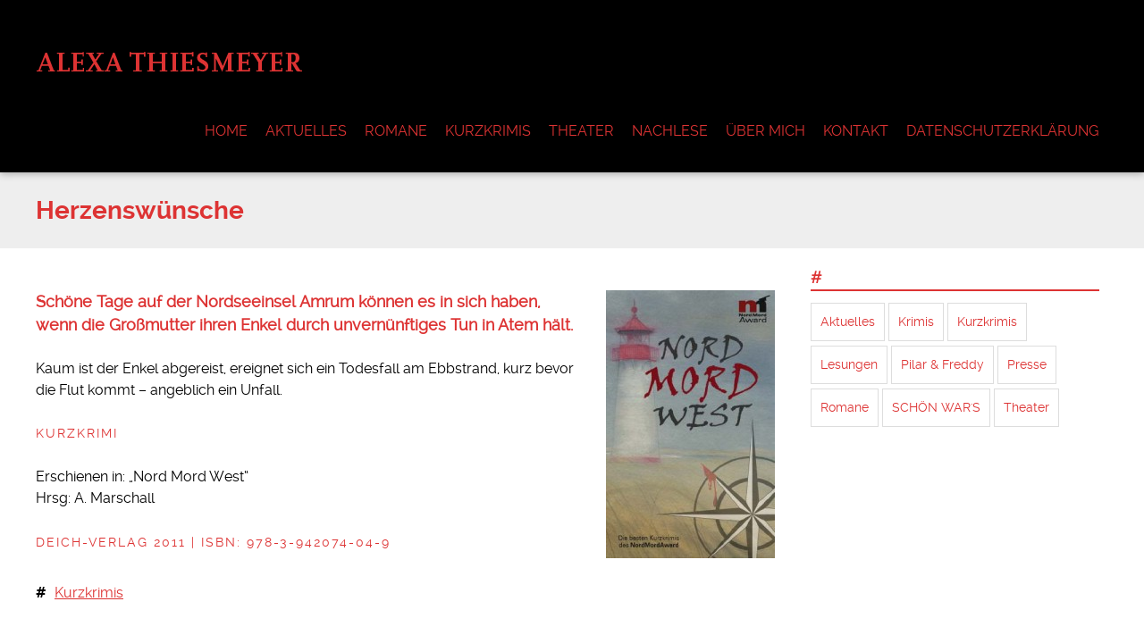

--- FILE ---
content_type: text/html; charset=UTF-8
request_url: http://alexa-thiesmeyer.com/herzenswuensche/
body_size: 31951
content:
<!doctype html>

<!--[if lt IE 7]><html lang="de" class="no-js lt-ie9 lt-ie8 lt-ie7"><![endif]-->
<!--[if (IE 7)&!(IEMobile)]><html lang="de" class="no-js lt-ie9 lt-ie8"><![endif]-->
<!--[if (IE 8)&!(IEMobile)]><html lang="de" class="no-js lt-ie9"><![endif]-->
<!--[if gt IE 8]><!--> <html lang="de" class="no-js"><!--<![endif]-->

	<head>
		<meta charset="utf-8">

				<meta http-equiv="X-UA-Compatible" content="IE=edge">

		<title>Alexa Thiesmeyer | Herzenswünsche</title>

				<meta name="HandheldFriendly" content="True">
		<meta name="MobileOptimized" content="320">
		<meta name="viewport" content="width=device-width, initial-scale=1.0"/>

				<link rel="icon" href="http://alexa-thiesmeyer.com/wp-content/uploads/2016/01/alexa-thiesmeyer_favicon.png">
		
		<link rel="pingback" href="http://alexa-thiesmeyer.com/xmlrpc.php">
		<link rel="stylesheet" href="http://alexa-thiesmeyer.com/wp-content/themes/simply-read/style.css">

				<meta name='robots' content='max-image-preview:large' />
<link rel="alternate" type="application/rss+xml" title="Alexa Thiesmeyer &raquo; Feed" href="http://alexa-thiesmeyer.com/feed/" />
<link rel="alternate" type="application/rss+xml" title="Alexa Thiesmeyer &raquo; Kommentar-Feed" href="http://alexa-thiesmeyer.com/comments/feed/" />
<script type="text/javascript">
/* <![CDATA[ */
window._wpemojiSettings = {"baseUrl":"https:\/\/s.w.org\/images\/core\/emoji\/15.0.3\/72x72\/","ext":".png","svgUrl":"https:\/\/s.w.org\/images\/core\/emoji\/15.0.3\/svg\/","svgExt":".svg","source":{"concatemoji":"http:\/\/alexa-thiesmeyer.com\/wp-includes\/js\/wp-emoji-release.min.js"}};
/*! This file is auto-generated */
!function(i,n){var o,s,e;function c(e){try{var t={supportTests:e,timestamp:(new Date).valueOf()};sessionStorage.setItem(o,JSON.stringify(t))}catch(e){}}function p(e,t,n){e.clearRect(0,0,e.canvas.width,e.canvas.height),e.fillText(t,0,0);var t=new Uint32Array(e.getImageData(0,0,e.canvas.width,e.canvas.height).data),r=(e.clearRect(0,0,e.canvas.width,e.canvas.height),e.fillText(n,0,0),new Uint32Array(e.getImageData(0,0,e.canvas.width,e.canvas.height).data));return t.every(function(e,t){return e===r[t]})}function u(e,t,n){switch(t){case"flag":return n(e,"\ud83c\udff3\ufe0f\u200d\u26a7\ufe0f","\ud83c\udff3\ufe0f\u200b\u26a7\ufe0f")?!1:!n(e,"\ud83c\uddfa\ud83c\uddf3","\ud83c\uddfa\u200b\ud83c\uddf3")&&!n(e,"\ud83c\udff4\udb40\udc67\udb40\udc62\udb40\udc65\udb40\udc6e\udb40\udc67\udb40\udc7f","\ud83c\udff4\u200b\udb40\udc67\u200b\udb40\udc62\u200b\udb40\udc65\u200b\udb40\udc6e\u200b\udb40\udc67\u200b\udb40\udc7f");case"emoji":return!n(e,"\ud83d\udc26\u200d\u2b1b","\ud83d\udc26\u200b\u2b1b")}return!1}function f(e,t,n){var r="undefined"!=typeof WorkerGlobalScope&&self instanceof WorkerGlobalScope?new OffscreenCanvas(300,150):i.createElement("canvas"),a=r.getContext("2d",{willReadFrequently:!0}),o=(a.textBaseline="top",a.font="600 32px Arial",{});return e.forEach(function(e){o[e]=t(a,e,n)}),o}function t(e){var t=i.createElement("script");t.src=e,t.defer=!0,i.head.appendChild(t)}"undefined"!=typeof Promise&&(o="wpEmojiSettingsSupports",s=["flag","emoji"],n.supports={everything:!0,everythingExceptFlag:!0},e=new Promise(function(e){i.addEventListener("DOMContentLoaded",e,{once:!0})}),new Promise(function(t){var n=function(){try{var e=JSON.parse(sessionStorage.getItem(o));if("object"==typeof e&&"number"==typeof e.timestamp&&(new Date).valueOf()<e.timestamp+604800&&"object"==typeof e.supportTests)return e.supportTests}catch(e){}return null}();if(!n){if("undefined"!=typeof Worker&&"undefined"!=typeof OffscreenCanvas&&"undefined"!=typeof URL&&URL.createObjectURL&&"undefined"!=typeof Blob)try{var e="postMessage("+f.toString()+"("+[JSON.stringify(s),u.toString(),p.toString()].join(",")+"));",r=new Blob([e],{type:"text/javascript"}),a=new Worker(URL.createObjectURL(r),{name:"wpTestEmojiSupports"});return void(a.onmessage=function(e){c(n=e.data),a.terminate(),t(n)})}catch(e){}c(n=f(s,u,p))}t(n)}).then(function(e){for(var t in e)n.supports[t]=e[t],n.supports.everything=n.supports.everything&&n.supports[t],"flag"!==t&&(n.supports.everythingExceptFlag=n.supports.everythingExceptFlag&&n.supports[t]);n.supports.everythingExceptFlag=n.supports.everythingExceptFlag&&!n.supports.flag,n.DOMReady=!1,n.readyCallback=function(){n.DOMReady=!0}}).then(function(){return e}).then(function(){var e;n.supports.everything||(n.readyCallback(),(e=n.source||{}).concatemoji?t(e.concatemoji):e.wpemoji&&e.twemoji&&(t(e.twemoji),t(e.wpemoji)))}))}((window,document),window._wpemojiSettings);
/* ]]> */
</script>
<style id='wp-emoji-styles-inline-css' type='text/css'>

	img.wp-smiley, img.emoji {
		display: inline !important;
		border: none !important;
		box-shadow: none !important;
		height: 1em !important;
		width: 1em !important;
		margin: 0 0.07em !important;
		vertical-align: -0.1em !important;
		background: none !important;
		padding: 0 !important;
	}
</style>
<link rel='stylesheet' id='wp-block-library-css' href='http://alexa-thiesmeyer.com/wp-includes/css/dist/block-library/style.min.css' type='text/css' media='all' />
<style id='classic-theme-styles-inline-css' type='text/css'>
/*! This file is auto-generated */
.wp-block-button__link{color:#fff;background-color:#32373c;border-radius:9999px;box-shadow:none;text-decoration:none;padding:calc(.667em + 2px) calc(1.333em + 2px);font-size:1.125em}.wp-block-file__button{background:#32373c;color:#fff;text-decoration:none}
</style>
<style id='global-styles-inline-css' type='text/css'>
:root{--wp--preset--aspect-ratio--square: 1;--wp--preset--aspect-ratio--4-3: 4/3;--wp--preset--aspect-ratio--3-4: 3/4;--wp--preset--aspect-ratio--3-2: 3/2;--wp--preset--aspect-ratio--2-3: 2/3;--wp--preset--aspect-ratio--16-9: 16/9;--wp--preset--aspect-ratio--9-16: 9/16;--wp--preset--color--black: #000000;--wp--preset--color--cyan-bluish-gray: #abb8c3;--wp--preset--color--white: #ffffff;--wp--preset--color--pale-pink: #f78da7;--wp--preset--color--vivid-red: #cf2e2e;--wp--preset--color--luminous-vivid-orange: #ff6900;--wp--preset--color--luminous-vivid-amber: #fcb900;--wp--preset--color--light-green-cyan: #7bdcb5;--wp--preset--color--vivid-green-cyan: #00d084;--wp--preset--color--pale-cyan-blue: #8ed1fc;--wp--preset--color--vivid-cyan-blue: #0693e3;--wp--preset--color--vivid-purple: #9b51e0;--wp--preset--gradient--vivid-cyan-blue-to-vivid-purple: linear-gradient(135deg,rgba(6,147,227,1) 0%,rgb(155,81,224) 100%);--wp--preset--gradient--light-green-cyan-to-vivid-green-cyan: linear-gradient(135deg,rgb(122,220,180) 0%,rgb(0,208,130) 100%);--wp--preset--gradient--luminous-vivid-amber-to-luminous-vivid-orange: linear-gradient(135deg,rgba(252,185,0,1) 0%,rgba(255,105,0,1) 100%);--wp--preset--gradient--luminous-vivid-orange-to-vivid-red: linear-gradient(135deg,rgba(255,105,0,1) 0%,rgb(207,46,46) 100%);--wp--preset--gradient--very-light-gray-to-cyan-bluish-gray: linear-gradient(135deg,rgb(238,238,238) 0%,rgb(169,184,195) 100%);--wp--preset--gradient--cool-to-warm-spectrum: linear-gradient(135deg,rgb(74,234,220) 0%,rgb(151,120,209) 20%,rgb(207,42,186) 40%,rgb(238,44,130) 60%,rgb(251,105,98) 80%,rgb(254,248,76) 100%);--wp--preset--gradient--blush-light-purple: linear-gradient(135deg,rgb(255,206,236) 0%,rgb(152,150,240) 100%);--wp--preset--gradient--blush-bordeaux: linear-gradient(135deg,rgb(254,205,165) 0%,rgb(254,45,45) 50%,rgb(107,0,62) 100%);--wp--preset--gradient--luminous-dusk: linear-gradient(135deg,rgb(255,203,112) 0%,rgb(199,81,192) 50%,rgb(65,88,208) 100%);--wp--preset--gradient--pale-ocean: linear-gradient(135deg,rgb(255,245,203) 0%,rgb(182,227,212) 50%,rgb(51,167,181) 100%);--wp--preset--gradient--electric-grass: linear-gradient(135deg,rgb(202,248,128) 0%,rgb(113,206,126) 100%);--wp--preset--gradient--midnight: linear-gradient(135deg,rgb(2,3,129) 0%,rgb(40,116,252) 100%);--wp--preset--font-size--small: 13px;--wp--preset--font-size--medium: 20px;--wp--preset--font-size--large: 36px;--wp--preset--font-size--x-large: 42px;--wp--preset--spacing--20: 0.44rem;--wp--preset--spacing--30: 0.67rem;--wp--preset--spacing--40: 1rem;--wp--preset--spacing--50: 1.5rem;--wp--preset--spacing--60: 2.25rem;--wp--preset--spacing--70: 3.38rem;--wp--preset--spacing--80: 5.06rem;--wp--preset--shadow--natural: 6px 6px 9px rgba(0, 0, 0, 0.2);--wp--preset--shadow--deep: 12px 12px 50px rgba(0, 0, 0, 0.4);--wp--preset--shadow--sharp: 6px 6px 0px rgba(0, 0, 0, 0.2);--wp--preset--shadow--outlined: 6px 6px 0px -3px rgba(255, 255, 255, 1), 6px 6px rgba(0, 0, 0, 1);--wp--preset--shadow--crisp: 6px 6px 0px rgba(0, 0, 0, 1);}:where(.is-layout-flex){gap: 0.5em;}:where(.is-layout-grid){gap: 0.5em;}body .is-layout-flex{display: flex;}.is-layout-flex{flex-wrap: wrap;align-items: center;}.is-layout-flex > :is(*, div){margin: 0;}body .is-layout-grid{display: grid;}.is-layout-grid > :is(*, div){margin: 0;}:where(.wp-block-columns.is-layout-flex){gap: 2em;}:where(.wp-block-columns.is-layout-grid){gap: 2em;}:where(.wp-block-post-template.is-layout-flex){gap: 1.25em;}:where(.wp-block-post-template.is-layout-grid){gap: 1.25em;}.has-black-color{color: var(--wp--preset--color--black) !important;}.has-cyan-bluish-gray-color{color: var(--wp--preset--color--cyan-bluish-gray) !important;}.has-white-color{color: var(--wp--preset--color--white) !important;}.has-pale-pink-color{color: var(--wp--preset--color--pale-pink) !important;}.has-vivid-red-color{color: var(--wp--preset--color--vivid-red) !important;}.has-luminous-vivid-orange-color{color: var(--wp--preset--color--luminous-vivid-orange) !important;}.has-luminous-vivid-amber-color{color: var(--wp--preset--color--luminous-vivid-amber) !important;}.has-light-green-cyan-color{color: var(--wp--preset--color--light-green-cyan) !important;}.has-vivid-green-cyan-color{color: var(--wp--preset--color--vivid-green-cyan) !important;}.has-pale-cyan-blue-color{color: var(--wp--preset--color--pale-cyan-blue) !important;}.has-vivid-cyan-blue-color{color: var(--wp--preset--color--vivid-cyan-blue) !important;}.has-vivid-purple-color{color: var(--wp--preset--color--vivid-purple) !important;}.has-black-background-color{background-color: var(--wp--preset--color--black) !important;}.has-cyan-bluish-gray-background-color{background-color: var(--wp--preset--color--cyan-bluish-gray) !important;}.has-white-background-color{background-color: var(--wp--preset--color--white) !important;}.has-pale-pink-background-color{background-color: var(--wp--preset--color--pale-pink) !important;}.has-vivid-red-background-color{background-color: var(--wp--preset--color--vivid-red) !important;}.has-luminous-vivid-orange-background-color{background-color: var(--wp--preset--color--luminous-vivid-orange) !important;}.has-luminous-vivid-amber-background-color{background-color: var(--wp--preset--color--luminous-vivid-amber) !important;}.has-light-green-cyan-background-color{background-color: var(--wp--preset--color--light-green-cyan) !important;}.has-vivid-green-cyan-background-color{background-color: var(--wp--preset--color--vivid-green-cyan) !important;}.has-pale-cyan-blue-background-color{background-color: var(--wp--preset--color--pale-cyan-blue) !important;}.has-vivid-cyan-blue-background-color{background-color: var(--wp--preset--color--vivid-cyan-blue) !important;}.has-vivid-purple-background-color{background-color: var(--wp--preset--color--vivid-purple) !important;}.has-black-border-color{border-color: var(--wp--preset--color--black) !important;}.has-cyan-bluish-gray-border-color{border-color: var(--wp--preset--color--cyan-bluish-gray) !important;}.has-white-border-color{border-color: var(--wp--preset--color--white) !important;}.has-pale-pink-border-color{border-color: var(--wp--preset--color--pale-pink) !important;}.has-vivid-red-border-color{border-color: var(--wp--preset--color--vivid-red) !important;}.has-luminous-vivid-orange-border-color{border-color: var(--wp--preset--color--luminous-vivid-orange) !important;}.has-luminous-vivid-amber-border-color{border-color: var(--wp--preset--color--luminous-vivid-amber) !important;}.has-light-green-cyan-border-color{border-color: var(--wp--preset--color--light-green-cyan) !important;}.has-vivid-green-cyan-border-color{border-color: var(--wp--preset--color--vivid-green-cyan) !important;}.has-pale-cyan-blue-border-color{border-color: var(--wp--preset--color--pale-cyan-blue) !important;}.has-vivid-cyan-blue-border-color{border-color: var(--wp--preset--color--vivid-cyan-blue) !important;}.has-vivid-purple-border-color{border-color: var(--wp--preset--color--vivid-purple) !important;}.has-vivid-cyan-blue-to-vivid-purple-gradient-background{background: var(--wp--preset--gradient--vivid-cyan-blue-to-vivid-purple) !important;}.has-light-green-cyan-to-vivid-green-cyan-gradient-background{background: var(--wp--preset--gradient--light-green-cyan-to-vivid-green-cyan) !important;}.has-luminous-vivid-amber-to-luminous-vivid-orange-gradient-background{background: var(--wp--preset--gradient--luminous-vivid-amber-to-luminous-vivid-orange) !important;}.has-luminous-vivid-orange-to-vivid-red-gradient-background{background: var(--wp--preset--gradient--luminous-vivid-orange-to-vivid-red) !important;}.has-very-light-gray-to-cyan-bluish-gray-gradient-background{background: var(--wp--preset--gradient--very-light-gray-to-cyan-bluish-gray) !important;}.has-cool-to-warm-spectrum-gradient-background{background: var(--wp--preset--gradient--cool-to-warm-spectrum) !important;}.has-blush-light-purple-gradient-background{background: var(--wp--preset--gradient--blush-light-purple) !important;}.has-blush-bordeaux-gradient-background{background: var(--wp--preset--gradient--blush-bordeaux) !important;}.has-luminous-dusk-gradient-background{background: var(--wp--preset--gradient--luminous-dusk) !important;}.has-pale-ocean-gradient-background{background: var(--wp--preset--gradient--pale-ocean) !important;}.has-electric-grass-gradient-background{background: var(--wp--preset--gradient--electric-grass) !important;}.has-midnight-gradient-background{background: var(--wp--preset--gradient--midnight) !important;}.has-small-font-size{font-size: var(--wp--preset--font-size--small) !important;}.has-medium-font-size{font-size: var(--wp--preset--font-size--medium) !important;}.has-large-font-size{font-size: var(--wp--preset--font-size--large) !important;}.has-x-large-font-size{font-size: var(--wp--preset--font-size--x-large) !important;}
:where(.wp-block-post-template.is-layout-flex){gap: 1.25em;}:where(.wp-block-post-template.is-layout-grid){gap: 1.25em;}
:where(.wp-block-columns.is-layout-flex){gap: 2em;}:where(.wp-block-columns.is-layout-grid){gap: 2em;}
:root :where(.wp-block-pullquote){font-size: 1.5em;line-height: 1.6;}
</style>
<link rel='stylesheet' id='simplyread-font-css' href='http://alexa-thiesmeyer.com/wp-content/themes/simply-read/css/font-awesome.css' type='text/css' media='all' />
<link rel='stylesheet' id='simplyread-stylesheet-css' href='http://alexa-thiesmeyer.com/wp-content/themes/simply-read/library/css/style.css' type='text/css' media='all' />
<!--[if lt IE 9]>
<link rel='stylesheet' id='simplyread-ie-only-css' href='http://alexa-thiesmeyer.com/wp-content/themes/simply-read/library/css/ie.css' type='text/css' media='all' />
<![endif]-->
<link rel='stylesheet' id='simplyreadFonts-css' href='http://alexa-thiesmeyer.com/wp-content/themes/simply-read/fonts/raleway-font.css' type='text/css' media='all' />
<script type="text/javascript" src="http://alexa-thiesmeyer.com/wp-content/themes/simply-read/library/js/libs/modernizr.custom.min.js" id="simplyread-modernizr-js"></script>
<script type="text/javascript" src="http://alexa-thiesmeyer.com/wp-includes/js/jquery/jquery.min.js" id="jquery-core-js"></script>
<script type="text/javascript" src="http://alexa-thiesmeyer.com/wp-includes/js/jquery/jquery-migrate.min.js" id="jquery-migrate-js"></script>
<link rel="https://api.w.org/" href="http://alexa-thiesmeyer.com/wp-json/" /><link rel="alternate" title="JSON" type="application/json" href="http://alexa-thiesmeyer.com/wp-json/wp/v2/posts/292" /><link rel="canonical" href="http://alexa-thiesmeyer.com/herzenswuensche/" />
<link rel='shortlink' href='http://alexa-thiesmeyer.com/?p=292' />
<link rel="alternate" title="oEmbed (JSON)" type="application/json+oembed" href="http://alexa-thiesmeyer.com/wp-json/oembed/1.0/embed?url=http%3A%2F%2Falexa-thiesmeyer.com%2Fherzenswuensche%2F" />
<link rel="alternate" title="oEmbed (XML)" type="text/xml+oembed" href="http://alexa-thiesmeyer.com/wp-json/oembed/1.0/embed?url=http%3A%2F%2Falexa-thiesmeyer.com%2Fherzenswuensche%2F&#038;format=xml" />
<style> .entry-footer .byline{ display:none !important; } </style><style> .entry-meta .byline{ display:none !important; } </style><style> .entry-footer .posted-on{ display:none !important; } </style><style> .entry-meta .entry-date{ display:none !important; } </style><style> .entry-meta .date{ display:none !important; } </style><style> .entry-footer .cat-links{ display:none !important; } </style><style> .entry-meta .cat-links{ display:none !important; } </style><style> .entry-meta .categories-links{ display:none !important; } </style><style> .entry-footer .comments-link{ display:none !important; } </style><style> .entry-meta .comments-link{ display:none !important; } </style><style> .entry-footer .edit-link{ display:none !important; } </style><style> .entry-meta .edit-link{ display:none !important; } </style>    <style>
       .divider-title span,body.home .pagination, body.blog .pagination{background:#ffffff;}
      .social-icons a,nav[role="navigation"] .nav li a,#logo a,footer.footer[role="contentinfo"] p,.blog-list .item h2,
      .divider-title span,.widget:first-child h4,.widgettitle,a, a:visited,.widget ul li,.article-header h1,h1,h2,h3,h4,h5,h6,a,
      a:hover,.social-icons a:hover,.pagination .current,body .pagination li a
       { 
        color: #dd3333;
      }
      .divider-title:before,.widget #wp-calendar thead
      {
        border-top:1px solid #dd3333;
      }
      .widgettitle,nav[role="navigation"] .nav li.current_page_item a{
        border-bottom: 2px solid #dd3333;
      }
      .entry-content blockquote{
        border-left: 1px solid #dd3333;
      }
      body .pagination li span{
        border:2px solid #dd3333;
      }
      .search-bar input.search-field[type="search"]:focus,nav[role="navigation"] .nav li ul li a{
        border:1px solid #dd3333;
      }
      button, body .comment-reply-link, .blue-btn, .comment-reply-link, #submit, html input[type="button"], input[type="reset"], input[type="submit"],.nav li ul.sub-menu, .nav li ul.children,
     nav[role="navigation"] .nav li ul li a:hover,nav[role="navigation"] .nav li ul li a:focus,nav[role="navigation"] .nav li ul li a,.entry-content th{
        background: #dd3333;
      }
      .blue-btn:hover, .comment-reply-link:hover, #submit:hover, .blue-btn:focus, .comment-reply-link:focus, #submit:focus {
       background-color: #dd3333 }
      .blue-btn:active, .comment-reply-link:active, #submit:active {
       background-color: #dd3333 }
      @media screen and (max-width: 1039px) {
        #main-navigation{
          background: #dd3333;
        }
      }
     
    </style>
  		
	</head>

	<body class="post-template-default single single-post postid-292 single-format-standard">

		<div id="container">

			<header class="header" role="banner"  >







				<div class="top-area">
					<div id="inner-header" class="wrap cf">
                <div class="social-icons">
		                            </div> <!-- social-icons-->
                <div class="search-bar">
                    <form role="search" method="get" class="search-form" action="http://alexa-thiesmeyer.com/">
					    <label>
					        <input type="search" class="search-field" placeholder="Search" value="" name="s" title="Search for:" />
					    </label>
    					<input type="submit" class="search-submit" value="Search" />
					</form>
                </div> <!--search -->
                <div class="clear"></div>
            </div> <!-- inner-header -->
            </div> <!-- top-area -->
				<div id="inner-header" class="wrap cf">

										<p id="logo" class="h1"><a href="http://alexa-thiesmeyer.com" rel="nofollow"><img src="http://alexa-thiesmeyer.com/wp-content/uploads/2016/01/logo2.png" alt="Alexa Thiesmeyer" /></a></p>
					 					<div id="responsive-nav">
            				<img src="http://alexa-thiesmeyer.com/wp-content/themes/simply-read/images/nav.png" alt="Nav">
       					 </div>
       					 <div class="clear no-display"></div>
       					 <nav role="navigation" id="main-navigation">
       					 									<ul id="menu-menu-1" class="nav top-nav cf"><li id="menu-item-280" class="menu-item menu-item-type-custom menu-item-object-custom menu-item-280"><a href="http://alexa-thiesmeyer.de">Home</a></li>
<li id="menu-item-16" class="menu-item menu-item-type-taxonomy menu-item-object-category menu-item-has-children menu-item-16"><a href="http://alexa-thiesmeyer.com/category/aktuelles/">Aktuelles</a>
<ul class="sub-menu">
	<li id="menu-item-680" class="menu-item menu-item-type-post_type menu-item-object-page menu-item-680"><a href="http://alexa-thiesmeyer.com/lesungen/">Lesungen</a></li>
</ul>
</li>
<li id="menu-item-18" class="menu-item menu-item-type-taxonomy menu-item-object-category menu-item-18"><a href="http://alexa-thiesmeyer.com/category/romane/">Romane</a></li>
<li id="menu-item-17" class="menu-item menu-item-type-taxonomy menu-item-object-category current-post-ancestor current-menu-parent current-post-parent menu-item-17"><a href="http://alexa-thiesmeyer.com/category/kurzkrimis/">Kurzkrimis</a></li>
<li id="menu-item-177" class="menu-item menu-item-type-post_type menu-item-object-post menu-item-177"><a href="http://alexa-thiesmeyer.com/theaterstuecke/">Theater</a></li>
<li id="menu-item-923" class="menu-item menu-item-type-post_type menu-item-object-page menu-item-923"><a href="http://alexa-thiesmeyer.com/nachlese/">Nachlese</a></li>
<li id="menu-item-15" class="menu-item menu-item-type-post_type menu-item-object-page menu-item-15"><a href="http://alexa-thiesmeyer.com/sample-page/">Über mich</a></li>
<li id="menu-item-142" class="menu-item menu-item-type-post_type menu-item-object-page menu-item-142"><a href="http://alexa-thiesmeyer.com/kontakt/">Kontakt</a></li>
<li id="menu-item-764" class="menu-item menu-item-type-post_type menu-item-object-page menu-item-privacy-policy menu-item-764"><a rel="privacy-policy" href="http://alexa-thiesmeyer.com/datenschutzerklaerung/">Datenschutzerklärung</a></li>
</ul>													</nav>

				</div>

			</header>

			<div id="content">
				<header class="article-header">
					<div id="inner-content" class="wrap cf">
						<h1 class="entry-title single-title" itemprop="headline">Herzenswünsche</h1>
					</div>
				</header> 
				<div id="inner-content" class="wrap cf">
					
					<div id="main" class="m-all t-2of3 d-5of7 cf" role="main">

													<article id="post-292" class="cf post-292 post type-post status-publish format-standard has-post-thumbnail hentry category-kurzkrimis tag-kurzkrimis" role="article" itemscope itemtype="http://schema.org/BlogPosting">
							







							<section class="entry-content cf" itemprop="articleBody">
  
  <h5></h5>
<h4><img fetchpriority="high" decoding="async" class="size-medium wp-image-362 alignright" src="http://alexa-thiesmeyer.com/wp-content/uploads/2016/02/CoverNordMordWest-189x300.jpg" alt="CoverNordMordWest" width="189" height="300" srcset="http://alexa-thiesmeyer.com/wp-content/uploads/2016/02/CoverNordMordWest-189x300.jpg 189w, http://alexa-thiesmeyer.com/wp-content/uploads/2016/02/CoverNordMordWest.jpg 315w" sizes="(max-width: 189px) 100vw, 189px" /></h4>
<h4>Schöne Tage auf der Nordseeinsel Amrum können es in sich haben, wenn die Großmutter ihren Enkel durch unvernünftiges Tun in Atem hält.</h4>
<p><span id="more-292"></span></p>
<p>Kaum ist der Enkel abgereist, ereignet sich ein Todesfall am Ebbstrand, kurz bevor die Flut kommt &#8211; angeblich ein Unfall.</p>
<h5>KURZKRIMI</h5>
<p>Erschienen in: &#8222;Nord Mord West&#8220;<br />
Hrsg: A. Marschall</p>
<h5>Deich-Verlag 2011 | ISBN: 978-3-942074-04-9</h5>
      <div class="tag-links">
      <div class="clear"></div>
      #       <a href="http://alexa-thiesmeyer.com/tag/kurzkrimis/" rel="tag">Kurzkrimis</a>    </div>
  </section> 






							
							<footer class="article-footer author-hide">
								<div class="avatar">
																	</div>
								<div class="info">
									<p class="author"><span>Written by</span> AlexaThiesmeyer</p>
									<p class="author-desc">  </p>
								</div>
								<div class="clear"></div>
							</footer> 
																						<div class="related posts">
								
									<h3>Mehr:</h3>
									<ul> 
																					
											<li>
												<a href="http://alexa-thiesmeyer.com/felines-festvorbereitung/" rel="bookmark" title="Félines Festvorbereitung">
													<img src="http://alexa-thiesmeyer.com/wp-content/uploads/2016/07/GodorfVorschau-300x300.jpg" class="attachment-simplyread-thumb-image-300by300 size-simplyread-thumb-image-300by300 wp-post-image" alt="" decoding="async" loading="lazy" srcset="http://alexa-thiesmeyer.com/wp-content/uploads/2016/07/GodorfVorschau-300x300.jpg 300w, http://alexa-thiesmeyer.com/wp-content/uploads/2016/07/GodorfVorschau-150x150.jpg 150w, http://alexa-thiesmeyer.com/wp-content/uploads/2016/07/GodorfVorschau-125x125.jpg 125w" sizes="(max-width: 300px) 100vw, 300px" />																										<br>
													Félines Festvorbereitung												</a>

											</li>

																					
											<li>
												<a href="http://alexa-thiesmeyer.com/bitte-regen-sie-sich-nicht-auf/" rel="bookmark" title="Bitte regen Sie sich nicht auf . . .">
													<img src="http://alexa-thiesmeyer.com/wp-content/uploads/2016/01/nixzuverlieren_zoom2-300x300.png" class="attachment-simplyread-thumb-image-300by300 size-simplyread-thumb-image-300by300 wp-post-image" alt="" decoding="async" loading="lazy" srcset="http://alexa-thiesmeyer.com/wp-content/uploads/2016/01/nixzuverlieren_zoom2-300x300.png 300w, http://alexa-thiesmeyer.com/wp-content/uploads/2016/01/nixzuverlieren_zoom2-150x150.png 150w, http://alexa-thiesmeyer.com/wp-content/uploads/2016/01/nixzuverlieren_zoom2-125x125.png 125w" sizes="(max-width: 300px) 100vw, 300px" />																										<br>
													Bitte regen Sie sich nicht auf . . .												</a>

											</li>

																					
											<li>
												<a href="http://alexa-thiesmeyer.com/die-stiftung/" rel="bookmark" title="Die Stiftung">
													<img src="http://alexa-thiesmeyer.com/wp-content/uploads/2011/09/MondäneMorde_zoom-300x300.jpg" class="attachment-simplyread-thumb-image-300by300 size-simplyread-thumb-image-300by300 wp-post-image" alt="" decoding="async" loading="lazy" srcset="http://alexa-thiesmeyer.com/wp-content/uploads/2011/09/MondäneMorde_zoom-300x300.jpg 300w, http://alexa-thiesmeyer.com/wp-content/uploads/2011/09/MondäneMorde_zoom-150x150.jpg 150w, http://alexa-thiesmeyer.com/wp-content/uploads/2011/09/MondäneMorde_zoom-125x125.jpg 125w" sizes="(max-width: 300px) 100vw, 300px" />																										<br>
													Die Stiftung												</a>

											</li>

																					
											<li>
												<a href="http://alexa-thiesmeyer.com/entspannung/" rel="bookmark" title="Entspannung">
													<img src="http://alexa-thiesmeyer.com/wp-content/uploads/2016/01/riesling_leichen_zoom-300x300.jpg" class="attachment-simplyread-thumb-image-300by300 size-simplyread-thumb-image-300by300 wp-post-image" alt="" decoding="async" loading="lazy" srcset="http://alexa-thiesmeyer.com/wp-content/uploads/2016/01/riesling_leichen_zoom-300x300.jpg 300w, http://alexa-thiesmeyer.com/wp-content/uploads/2016/01/riesling_leichen_zoom-150x150.jpg 150w, http://alexa-thiesmeyer.com/wp-content/uploads/2016/01/riesling_leichen_zoom-125x125.jpg 125w" sizes="(max-width: 300px) 100vw, 300px" />																										<br>
													Entspannung												</a>

											</li>

																				<div class="clear"></div>
									</ul>

								</div>
							
							

  
  
							</article> 
						
						
					</div>

					<div id="sidebar1" class="sidebar m-all t-1of3 d-2of7 last-col cf" role="complementary">

	
		<div id="tag_cloud-2" class="widget widget_tag_cloud"><h4 class="widgettitle">#</h4><div class="tagcloud"><a href="http://alexa-thiesmeyer.com/tag/aktuelles/" class="tag-cloud-link tag-link-15 tag-link-position-1" style="font-size: 14.363636363636pt;" aria-label="Aktuelles (4 Einträge)">Aktuelles</a>
<a href="http://alexa-thiesmeyer.com/tag/krimis/" class="tag-cloud-link tag-link-12 tag-link-position-2" style="font-size: 17.545454545455pt;" aria-label="Krimis (7 Einträge)">Krimis</a>
<a href="http://alexa-thiesmeyer.com/tag/kurzkrimis/" class="tag-cloud-link tag-link-17 tag-link-position-3" style="font-size: 22pt;" aria-label="Kurzkrimis (14 Einträge)">Kurzkrimis</a>
<a href="http://alexa-thiesmeyer.com/tag/lesungen/" class="tag-cloud-link tag-link-16 tag-link-position-4" style="font-size: 10.863636363636pt;" aria-label="Lesungen (2 Einträge)">Lesungen</a>
<a href="http://alexa-thiesmeyer.com/tag/pilar-freddy/" class="tag-cloud-link tag-link-10 tag-link-position-5" style="font-size: 15.636363636364pt;" aria-label="Pilar &amp; Freddy (5 Einträge)">Pilar &amp; Freddy</a>
<a href="http://alexa-thiesmeyer.com/tag/presse/" class="tag-cloud-link tag-link-26 tag-link-position-6" style="font-size: 8pt;" aria-label="Presse (1 Eintrag)">Presse</a>
<a href="http://alexa-thiesmeyer.com/tag/romane/" class="tag-cloud-link tag-link-11 tag-link-position-7" style="font-size: 17.545454545455pt;" aria-label="Romane (7 Einträge)">Romane</a>
<a href="http://alexa-thiesmeyer.com/tag/schoen-wars/" class="tag-cloud-link tag-link-24 tag-link-position-8" style="font-size: 8pt;" aria-label="SCHÖN WAR&#039;S (1 Eintrag)">SCHÖN WAR&#039;S</a>
<a href="http://alexa-thiesmeyer.com/tag/theater/" class="tag-cloud-link tag-link-18 tag-link-position-9" style="font-size: 10.863636363636pt;" aria-label="Theater (2 Einträge)">Theater</a></div>
</div>
	
</div>
				</div>

			</div>

			<footer class="footer" role="contentinfo">

				<div id="inner-footer" class="wrap cf">

					<div class="social-icons footer-social">
		           		                	</div> <!-- social-icons-->

					<p class="source-org copyright">
						 &#169; 2026 Alexa Thiesmeyer 
						<span>
							| <a href="http://alexa-thiesmeyer.com/impressum/">Impressum</a> 


						
						</span>
					</p>

				</div>

			</footer>

		</div>

		<script type="text/javascript" src="http://alexa-thiesmeyer.com/wp-includes/js/jquery/ui/effect.min.js" id="jquery-effects-core-js"></script>
<script type="text/javascript" src="http://alexa-thiesmeyer.com/wp-includes/js/jquery/ui/effect-slide.min.js" id="jquery-effects-slide-js"></script>
<script type="text/javascript" src="http://alexa-thiesmeyer.com/wp-content/themes/simply-read/library/js/scripts.js" id="simplyread-js-js"></script>
	</body>

</html> <!-- end of site. what a ride! -->

--- FILE ---
content_type: text/css
request_url: http://alexa-thiesmeyer.com/wp-content/themes/simply-read/style.css
body_size: 25417
content:
/*
Theme Name: Simply Read
Theme URI: http://wpsimplyread.com/about
Author: http://wpsimplyread.com
Author URI: http://wpsimplyread.com
Text Domain: simplyread
Domain Path: /library/translation
Description: Simply Read is a minimalist blog theme with a huge home page slider and a masonry style layout for latest posts. It also has a full width static page template, separate widget areas for pages and posts, social media links, optional author bios and simple color scheme options to make customizing the theme very easy.
Version: 2.1
License: GNU General Public License v2.0
License URI: http://www.gnu.org/licenses/gpl-2.0.html
Tags: custom-menu, sticky-post, microformats, translation-ready, full-width-template, post-formats

*/

/*******************************************************************************************/

/*globals*/
a{color: #000;}
a:hover{text-decoration: underline;}
iframe{width: 100%;}
.comment_content ul li:before,.entry-content ul li:before{ content: "\203A \020 \020";font-family: 'Raleway-Heavy',sans-serif,arial;font-size: 20px; }
.comment_content ol,.entry-content  ol{counter-reset: my-counter;}
.comment_content ol > li:before,.entry-content  ol > li:before {content: counter(my-counter) ". \020";counter-increment: my-counter;font-family: 'Raleway-Heavy',sans-serif,arial;font-size: 20px; }
.comment_content ul, .comment_content ol,.entry-content ul,.entry-content ol{margin:0 30px;}
.widget li:before,nav[role="navigation"] li:before{content: "";}
.clear{clear:both;}
.front-wrapper #content{margin-top: 0;}
.divider-title{padding: 40px 0 5px;}
.divider-title:before {content: "";display: block;border-top: solid 1px black;width: 100%;height: 1px;position: absolute;z-index: 1;}
.divider-title span {font-size:24px;letter-spacing:10px;font-family: 'Raleway-Regular',sans-serif,arial;text-transform:uppercase;background: none repeat scroll 0 0 #fff;display: block;margin: 0 auto;padding: 0 20px;position: relative;text-align: center;top: -18px;width: 200px;z-index: 5;color: #000;}
.table {display: table;height: 100%;margin: 0 auto;width: 100%;}
.table-cell {display: table-cell;text-align: center;vertical-align: middle;width: 100%;}
.tagcloud a{border: 1px solid #ddd;font-size: 14px !important;padding: 10px;display: inline-block;margin-bottom: 5px;}
.full.d-5of7{width: 100%;}


/*header*/
.top-area{min-height: 10px;background: #000000;}


.social-icons{float: left;width: auto;max-width: 100%;padding: 14px 0;font-family: 'Raleway-Regular',sans-serif,arial;font-size: 14px;}
.social-icons a{margin-right: 10px;text-decoration: none;text-transform: uppercase;color: #000;display: inline-block;width: auto;}
.footer-social a span{display: none;}
.social-icons a:hover{border-bottom: 1px solid #000;}
.search-bar{float: right!important;padding: 5px 0 0;

display:none;
}

.search-bar form{margin: 0;}
.search-bar:hover{background: none!important;}
.search-bar input.search-field[type="search"] {background: url(images/search.png);background-position: 5px center;background-repeat: no-repeat;background-size: 18px auto;border: none;cursor: pointer;height: 40px;margin: 3px 0;padding: 0 0 0 34px;position: relative;-webkit-transition: width 400ms ease, background 400ms ease;transition: width 400ms ease, background 400ms ease;width: 0; 

display:none;}

.search-bar input.search-field[type="search"]:focus {background-color: #fff;border: 1px solid #000;cursor: text;outline: 0;width: 230px;

display:none;}


.search-form .search-submit { display:none;}

/*required css*/
.sticky{}
.gallery-caption{}
.bypostauthor{}

#logo{width: auto;float: left;}
#logo a{text-transform: uppercase;letter-spacing: 8px;font-family: 'Raleway-Regular',sans-serif,arial;}
nav[role="navigation"]{float: right;width: auto;margin: 1.5em 0;}
nav[role="navigation"] .nav{float: none;}
nav[role="navigation"] .nav li{padding: 10px;float: left;display: block;position: relative;}
nav[role="navigation"] > .nav > li:first-child{padding-left: 0;}
nav[role="navigation"] .nav li a{color: #000;font-family: 'Raleway-Regular',sans-serif,arial;text-align: left;padding: 0;text-transform: uppercase;}
nav[role="navigation"] .nav li.current_page_item a{font-family: 'Raleway-Bold',sans-serif,arial;border-bottom: 1px solid #000;}
nav[role="navigation"] .nav li ul {margin: 0;padding: 0;position: absolute;top: 100%;z-index: 1;height: 1px;width: 1px;overflow: hidden;clip: rect(1px, 1px, 1px, 1px);}
nav[role="navigation"] .nav li ul ul {top: 0;left: 100%;}
nav[role="navigation"] .nav li ul ul ul ul{left: -100%;}
nav[role="navigation"]  ul li:hover > ul,
nav[role="navigation"]  ul li:focus > ul{border-left: 0;clip: inherit;overflow: inherit;height: inherit;width: inherit;}
nav[role="navigation"] .nav li ul li a {background: #000;border: 1px solid #000;display: block;font-size: 14px;line-height: 2.181818182;padding: 8px 10px;padding: 0.571428571rem 0.714285714rem;width: 150px;white-space: normal;color: #fff;}
nav[role="navigation"] .nav li ul li a:hover,

nav[role="navigation"] .nav li ul li a:focus {background: #000;color: #fff;}


.nav-show{display: block!important;}










/*slider*/
.captions{position: absolute;bottom: 0;background-image:url(images/trans.png);padding: 10px 40px;width: 60%;box-sizing:border-box;}
.captions a{text-decoration: none;}
.captions h1{font-size: 24px;text-transform: uppercase;color: #fff;font-family: 'Raleway-Bold',sans-serif,arial;margin-top: 0;}
.captions h1:hover{color: #ddd;}
.captions p{color: #fff;font-size: 15px;margin: 0;font-family:'Helvetica',sans-serif,arial;letter-spacing: 1px;font-weight: 300;}
.captions p a{font-size: 18px;color: #fff;text-transform: uppercase;font-family: 'Raleway-Regular',sans-serif,arial;}

/*blog list*/
.gutter-sizer{width: 60px;}
.blog-list .item{width:  30%;float: left;margin-bottom:50px;list-style:none;box-sizing:border-box;}
.blog-list li:before{content: "";}
.blog-list .item h2{font-size: 24px;margin: 10px 0 0;text-transform: uppercase;font-family: 'Raleway-Bold',sans-serif,arial}
.blog-list .item a{text-decoration: none;position: relative;display: block;}
.blog-list .item a iframe{width: 100%;height: 250px;}
.blog-list .item time{color: #333;font-size: 14px;}
.blog-list .item blockquote{margin: 0;}
.blog-list .item .excerpt p{font-family: 'Raleway-Regular',sans-serif,arial;}
.blog-list .item .excerpt p a{display: none;}
p.format-link a{display: block!important;text-align: center;background: #ECECEC;color: #000;padding: 10px;}
p.format-link a:hover{text-decoration: underline;}
.blog-list .item img{width: 100%;height: auto;}

/*formats*/
.blog-list .item a:hover span.fa{color: #adadad;}
.blog-list .item.format span.fa{ bottom: 20px;color: #fff;display: block;font-size: 30px;left: 0;padding-right: 20px;position: absolute;text-align: right;text-shadow: 1px 2px 4px #000;width: 100%;}
body.home .pagination,body.blog .pagination{background:#F1F4F5;}
body .pagination{margin: 0; }
body .pagination ul{background: none;border-radius: 0;}
body .pagination li:before{content:"";}
body .pagination li{border:none;}
body .pagination li span{font-family: 'Raleway-Bold',sans-serif,arial;font-size: 30px;background: none;border: 2px solid #000;color: #000;}
body .pagination li a{font-family: 'Raleway-Bold',sans-serif,arial;font-size: 30px;background: none;color: #333;}
body .pagination li a:hover,body .pagination li a:focus{color: #000;background: none;}
.quote-content{color: #808080;font-size: 20px;font-style: italic;}
.quote-source{font-weight: bold;text-align: right;}
.status-content{background: #ECECEC;padding: 10px;text-align: center;}
.chat-content .wp-smiley{margin: 0;}
body .mejs-controls .mejs-time-rail .mejs-time-loaded{background: #444;}
body .mejs-controls .mejs-time-rail .mejs-time-current{background: #ddd;}
body .mejs-container{margin: 20px 0;}

/*single-post*/
body .header[role="banner"]{box-shadow: 0 2px 8px #aeaeae;position: relative;z-index: 999;}
body.home .header[role="banner"]{box-shadow: none;}
body.blog .header[role="banner"]{box-shadow: none;}


.article-header{background: #eee;padding: 24px 0;}



.article-header h1{font-family: 'Raleway-Bold',sans-serif,arial;font-size: 28px;}
.tag-links{margin: 30px 0;font-family: 'Raleway-Bold',sans-serif,arial;}
.tag-links a{margin: 0 5px;font-family: 'Raleway-Regular',sans-serif,arial;}
.next-prev-post{margin: 0 0 30px;padding: 30px 0;border-top: 1px solid #ddd;border-bottom: 1px solid #ddd;}
.next-prev-post .prev{float: left;width: 50%;}
.next-prev-post .next{float: right;width: 50%;text-align: right;}
.next-prev-post .next a, .next-prev-post .prev a{display: block;}
.next-prev-post .next p span,.next-prev-post .prev p span{font-weight: bold;}
body .byline{margin-top: 20px;font-style: normal;color: #000;}
body.page-template-full-width-php .byline{display: none;}
body .hentry footer{padding: 0 0 30px;border-bottom: 1px solid #ddd;}
body .avatar{float: left;}
body .info{width: 80%;float: right;}
body .info p.author{font-family: 'Raleway-Bold',sans-serif,arial;font-size: 24px;}
body .info p.author span{font-family: 'Raleway-Regular',sans-serif,arial;}
body .info p.author-desc{font-size: 15px;}
body .comment-respond{padding: 20px 0;}
body .related{border-bottom: 1px solid #ddd;}
body .related h3, body #comments-title{font-family: 'Raleway-Bold',sans-serif,arial;font-size: 20px;margin: 30px 0;}
body .related ul li{width: 195px;float: left;margin-right: 10px;margin-bottom: 25px;}
body .related ul li:last-child{margin-right: 0;}
body .related ul li a{text-decoration: none;}
body .related ul li a img{width: 100%;height: auto;}
body .comment .comment-author{margin: 0;width: auto;padding: 0;}
body .comment_content{border: 1px solid #ddd;box-sizing: border-box;padding: 15px;width: 100%;margin-bottom: 5px;}
body .comment:not(.depth-1){padding: 0;}
body .comment.depth-3{margin-bottom: 20px;}
body .comment_content p{margin-bottom: 0;}
body .comment .vcard{margin-left: 0;margin-right: 10px;}
body .comment .vcard .avatar{position: static;}
body cite.fn{font-style: normal;font-family: 'Raleway-Bold',sans-serif,arial;}
body .comment-reply-link{border-radius: 0;margin:0;background: #000;}
body .comment-reply-title{font-family: 'Raleway-Bold',sans-serif,arial;font-size: 20px;}
body .comment-inner{border-bottom: 1px solid #ddd;padding-bottom: 10px;}
body.page #comments-title{border-top: 1px solid #ddd;}
.video-container{position: relative;height: 0;overflow: hidden;padding-bottom: 56.25%;}
.video-container iframe{position: absolute;height: 100%;top:0;width: 100%;}

/*comments*/
nav.comment-navigation[role="navigation"]{float: none;width: 100%;border: 1px solid #ddd;padding: 15px;box-sizing:border-box;}

/*widgets*/
body .sidebar{margin: 20px 0;}
body .sidebar a{text-decoration: none;}
body .sidebar a:hover{text-decoration: underline;}
body .sidebar img{width: 100%;height: auto;}
.widget:first-child{margin-top:0; }
.widget:first-child h4{margin-top:0; }
.widget ul li{border-bottom: 1px solid #ddd;padding-bottom: 10px;}
.widget ul li.menu-item-has-children ul,.widget ul li.page_item_has_children ul{margin-bottom: 0;}
.widget ul li.menu-item-has-children li,.widget ul li.page_item_has_children li{border-bottom: none;margin-bottom: 0;}
.searchform .screen-reader-text{display: none;}
.searchform input[type="text"]{background: none;border:2px solid #a9a9a9;width: 74%;float: left;}
.widget #wp-calendar{width: 100%;}
.widget #wp-calendar td{text-align: center;}
.widget #wp-calendar td#today{font-family: 'Raleway-Heavy',sans-serif,arial;}
.widget #wp-calendar caption{background: #ddd;text-transform: uppercase;padding:8px 0;font-family: 'Raleway-Bold',sans-serif,arial; }
.widget #wp-calendar thead{border: 1px solid #000;}

/*archive*/
article.archive:first-child{margin-top: 20px;}
article.archive img{width: 150px;display: block;float: left;}
article.archive .entry-content{margin-left:180px;padding: 0;}
article.archive .entry-content h3{font-family: 'Raleway-Bold',sans-serif,arial;font-size: 24px; }

/*footer*/
footer.footer[role="contentinfo"]{background: #000000;}
footer.footer[role="contentinfo"] p{color: #000;}
footer .footer-social{float: right;}
footer .footer-social a:last-child{margin-right: 0;}
body.paged footer .copyright span{display: none;}

/*responsive nav*/
#responsive-nav,.no-display {display:none;}

/*gallery*/
body .gallery{clear: both;margin-bottom: 20px;overflow: auto;}
body .gallery img{margin-bottom: 0;display: block;}
.gallery .gallery-caption{background: #ddd;padding: 10px;color: #000;line-height: 1.5em;margin-bottom: 0;}
.gallery-item{margin: 0;}
.gallery-item img{width: 100%;}
.gallery-columns-1{width: 520px;margin: 0 auto;}
.gallery-columns-1 .gallery-item{width: 100%;margin-bottom: 20px;}

.gallery-columns-2 .gallery-item,.gallery-columns-2  .gallery-icon.portrait,.gallery-columns-2  .gallery-icon.landscape{width: 46%;float: left;margin-right: 50px;}
.gallery-columns-2 .gallery-item .gallery-icon.portrait,.gallery-columns-2 .gallery-item .gallery-icon.landscape{width: 100%;margin-bottom: 20px;}
.gallery-columns-2 .gallery-item:nth-child(2n+2){margin-right: 0;}

.gallery-columns-3 .gallery-item,.gallery-columns-3  .gallery-icon.portrait,.gallery-columns-3  .gallery-icon.landscape{width: 29%;float: left;margin-right: 42px;}
.gallery-columns-3 .gallery-item .gallery-icon.portrait,.gallery-columns-3 .gallery-item .gallery-icon.landscape{width: 100%;margin-bottom: 20px;}
.gallery-columns-3 .gallery-item:nth-child(3n+3){margin-right: 0;}

.gallery-columns-4 .gallery-item,.gallery-columns-4  .gallery-icon.portrait,.gallery-columns-4  .gallery-icon.landscape{width: 22%;float: left;margin-right: 22px;}
.gallery-columns-4 .gallery-item .gallery-icon.portrait,.gallery-columns-4 .gallery-item .gallery-icon.landscape{width: 100%;margin-bottom: 20px;}
.gallery-columns-4 .gallery-item:nth-child(4n+4){margin-right: 0;}

/*slider*/
/******************************************************************
jQuery SLIDER STYLES
******************************************************************/
#load-cycle {background: url(library/images/loading.gif) no-repeat center center;width: 100%;height: auto;min-height: 100px;}
#slide-wrap {border-top: 0;}
.cycle-slideshow {position: relative; height: 500px;width: 100%;display: none;overflow: hidden;}
.slides {height: 500px;width: 100%;overflow: hidden;}
.slides .slide-thumb {position: relative;width: 100%;height: 500px;overflow: hidden;white-space: nowrap;}
.slides .slide-thumb img {position: absolute;left: 50%;top: 50%;-moz-transform: translate(-50%, -50%);-webkit-transform: translate(-50%, -50%);-ms-transform: translate(-50%, -50%);-o-transform: translate(-50%, -50%);transform: translate(-50%, -50%);width: auto;min-width: 102%;height: auto;min-height: 500px;}
html.no-csstransforms .slides .slide-thumb img {left: 0;top: 0;}
.slides .slide-noimg {position: relative;width: 100%;height: 500px;overflow: hidden;white-space: nowrap;background-color: #333;font-family: "Raleway-Regular", Helvetica,sans-serif;font-size: 21px;font-weight: 400;text-transform: uppercase;color: #d0d0d0;text-align: center;}
.slides .slide-noimg p {position: absolute;width: 100%;left: 0;top: 42%;}
.slide-title {font-family: "Raleway-Bold", Helvetica,sans-serif;font-size: 24px; /* for ie8 & below */font-size: 24px;font-weight: 400;line-height: 1;margin-top: 0;margin-bottom: 15px;}
.slide-copy p{margin: 0;}.slide-title a,.slide-title a:visited {}
.slide-copy-wrap {position: absolute;bottom: 0;z-index: 100;color: #fff;}
.slide-copy-wrap a {color: #fff !important;}
html.no-csstransforms .slide-copy-wrap {left: 60px;right: 60px;}
.slide-copy {padding: 10px 40px;background-image: url(library/images/trans.png);margin-right: 30%;border-radius: 3px;}
#sliderprev,#slidernext {text-align: center;position: absolute;top: 42%;border-radius: 50%;text-decoration: none;background-color: #fff;font-family: "Raleway-Regular", Helvetica,sans-serif;font-size: 50px;width: 72px;height: 72px;line-height: 67px;z-index: 9999;text-indent: -9999px;outline: none;opacity: 0.9;display: none;}
#sliderprev {left: 10px;background: url(library/images/slider-nav.png) no-repeat 0 -13px;}
#slidernext {right: 10px;background: url(library/images/slider-nav.png) no-repeat -128px -11px;}
.cycle-slideshow:hover #sliderprev,
.cycle-slideshow:hover #slidernext,.cycle-slideshow:focus #sliderprev,
.cycle-slideshow:focus #slidernext {display: block;}
.cycle-paused:after {content: 'Paused'; font-family: "Open Sans", Arial, Helvetica, sans-serif;font-size: 12px; /* for ie8 & below */font-size: 0.75rem;text-transform: uppercase;color: white; background: black; padding: 5px 15px;z-index: 500; position: absolute; top: 10px; right: 10px;opacity: .5; filter: alpha(opacity=50);}
/* pager */
.cycle-pager { text-align: center; width: 100%; z-index: 500; position: absolute; bottom: 10px; overflow: hidden;}
.cycle-pager span { font-family: Arial, Helvetica, sans-serif; font-size: 50px; line-height: .6;width: 18px; height: 22px; display: inline-block; color: #f7f7f7; cursor: pointer;text-shadow: -1px -1px #bcbcbc;overflow: hidden;}
.cycle-pager span.cycle-pager-active { color: #efefef; }
.cycle-pager > * { cursor: pointer;}
.no-slide-image {position: absolute;width: 100%;top: 40%;font-family: "Open Sans", Arial, Helvetica, sans-serif;font-size: 34px;font-weight: 700;text-transform: uppercase;text-align: center;line-height: 1.5em;}


/*media queries*/
@media screen and (max-width: 1279px) {
	body .wrap{width: 1000px;}
	body #logo{margin: 28px 0;font-size: 30px;}
	.captions h1{font-size: 18px;}
	.captions p{font-size: 12px;}
	.blog-list .item{width: 31%;}
	.gutter-sizer{width: 35px;}

	.gallery-columns-2 .gallery-item,.gallery-columns-2  .gallery-icon.portrait,.gallery-columns-2  .gallery-icon.landscape{width: 46%;float: left;margin-right: 42px;}
	.gallery-columns-3 .gallery-item,.gallery-columns-3  .gallery-icon.portrait,.gallery-columns-3  .gallery-icon.landscape{width: 28%;float: left;margin-right: 45px;}
	.gallery-columns-4 .gallery-item,.gallery-columns-4  .gallery-icon.portrait,.gallery-columns-4  .gallery-icon.landscape{width: 21%;float: left;margin-right: 28px;}

	.searchform input[type="text"]{width: 68%;}

    body .info{width: 74%;}
    body .related ul li{width: 160px;}
}

@media screen and (max-width: 1039px) {
	body .wrap{width: 799px;}
	.gutter-sizer{width: 25px;}
	body #logo {font-size: 30px;margin: 12px 0;}
	.no-display{display: block;}
	body nav[role="navigation"]{margin: 0;}
	nav[role="navigation"] .nav li{padding: 10px 0;}
	nav[role="navigation"] .nav li ul{height: auto;}
	#responsive-nav{display:block;cursor: pointer;width: auto;float: right;height: 50px;}
    #responsive-nav h4{margin: 0;color:#fff;}
    #responsive-nav img{width: 30px;margin: 15px 0;}
    #main-navigation{display: none;float: none;width: 100%;position: absolute;z-index: 999;left: 0;background: #000;min-height:320px;height:100%;overflow:auto;}
    #main-navigation ul{width: 70%;margin: 0 auto;float: none;}
    #main-navigation ul li{display: block;text-align: center;margin-right: 0;margin: 0;float: none;}
    #main-navigation ul li a{border-left:0;border-right:none;border-top:none;display: block;padding:10px 0;text-align: left;text-decoration: none;border-bottom: 1px dotted rgba(255, 255, 255, 0.2);font-size: 12px;color: #eee;}
    #main-navigation ul li a:hover{color: #ddd;}
    #main-navigation ul li ul.sub-menu,#main-navigation ul li ul.children{background: none;border: none!important;max-width: 100%;min-width: 100%;}
    #main-navigation ul li ul.sub-menu,#main-navigation ul li ul.children{ display: block;margin-top: 5px !important;padding: 0;position: relative;width: 90%;visibility:visible;}
    #main-navigation ul li ul.sub-menu li,#main-navigation ul li ul.children li{border-left: 1px solid rgba(255, 255, 255, 0.2)!important;display: block;padding: 0;}
    #main-navigation ul li ul.sub-menu li a,#main-navigation ul li ul.children li a{padding: 10px;}
    #main-navigation ul li ul.sub-menu ul.sub-menu,#main-navigation ul li ul.children ul.children{width: 100%;left: 20px;max-width: 100%;min-width: 100%;}
	
    .slides,.slides .slide-thumb,.cycle-slideshow{height: 400px;}
    #sliderprev, #slidernext,.slides .slide-noimg p{top: 32%;}
    .slide-copy{margin: 0;}

	.captions {padding: 10px 30px;width: 100%;}
	.captions h1,.captions p a {font-size: 14px;}

	.searchform input[type="text"]{width: 60%;}

	.gallery-columns-2 .gallery-item,.gallery-columns-2  .gallery-icon.portrait,.gallery-columns-2  .gallery-icon.landscape{width: 46%;float: left;margin-right: 31px;}
	.gallery-columns-3 .gallery-item,.gallery-columns-3  .gallery-icon.portrait,.gallery-columns-3  .gallery-icon.landscape{width: 29%;float: left;margin-right: 33px;}
	.gallery-columns-4 .gallery-item,.gallery-columns-4  .gallery-icon.portrait,.gallery-columns-4  .gallery-icon.landscape{width: 22%;float: left;margin-right: 20px;}

    body .info{width: 65%;}
}

@media screen and (max-width: 839px) {
	body .wrap{width: 599px;}
	.gutter-sizer{width: 20px;}
	.search-bar input.search-field[type="search"] {max-width:100%;float:left;background: #DDDDDD;background-position: 5px center;border: none;cursor: pointer;height: 40px;margin: 0;width: 80%;}
	.search-bar input.search-field[type="search"]:focus {background-color: #fff;border: none;cursor: text;outline: 0;width: 80%;}
	.search-form .search-submit { display:block;height: 40px;}
	.search-bar {float: left !important;width: 100%;overflow: hidden;margin-bottom: 20px;}
	.search-bar form{overflow: hidden;}

	.searchform input[type="text"]{width: 54%;}

	.slide-copy p{font-size: 14px;}
	.captions p{display: none;}
	.captions h1{margin: 0;}

	footer .footer-social {float: none;}

	.gallery-columns-1{width: 100%;}
	.gallery-columns-1 img{width: 100%;}
	.gallery-columns-2 .gallery-item,.gallery-columns-2  .gallery-icon.portrait,.gallery-columns-2  .gallery-icon.landscape{width: 47%;float: left;margin-right: 22px;}
	.gallery-columns-3 .gallery-item,.gallery-columns-3  .gallery-icon.portrait,.gallery-columns-3  .gallery-icon.landscape{width: 28%;float: left;margin-right: 25px;}
	.gallery-columns-4 .gallery-item,.gallery-columns-4  .gallery-icon.portrait,.gallery-columns-4  .gallery-icon.landscape{width: 22%;float: left;margin-right: 15px;}

    body .info {margin-top: 10px;width: 100%;}

    article.archive .entry-content{margin: 0;}
    article.archive img{margin-right: 30px;}

    body .avatar{float: none;}
    body .avatar img{display: block;margin: 0 auto;}
}


@media screen and (max-width: 639px) {
	body .wrap{width: 499px;}
	.blog-list .item{width: 46%;}
	.gutter-sizer{width: 35px;}
	.search-bar input.search-field[type="search"]{width: 74%;}
	.search-bar input.search-field[type="search"]:focus{width: 74%;}


	.slide-title{font-size: 20px;margin-bottom: 5px;}

	.gallery-columns-2 .gallery-item,.gallery-columns-2  .gallery-icon.portrait,.gallery-columns-2  .gallery-icon.landscape,
	.gallery-columns-3 .gallery-item,.gallery-columns-3  .gallery-icon.portrait,.gallery-columns-3  .gallery-icon.landscape,
	.gallery-columns-4 .gallery-item,.gallery-columns-4  .gallery-icon.portrait,.gallery-columns-4  .gallery-icon.landscape{width: 47%;float: left;margin-right: 29px;}
	.gallery-columns-3 .gallery-item:nth-child(3n+3){margin-right: 29px;}
	.gallery-columns-3 .gallery-item:nth-child(4n+4){margin-right: 29px;}
	.gallery-columns-3 .gallery-item:nth-child(2n+2),.gallery-columns-3  .gallery-icon.portrait,.gallery-columns-3  .gallery-icon.landscape{margin-right: 0;}
	.gallery-columns-4 .gallery-item:nth-child(2n+2),.gallery-columns-4  .gallery-icon.portrait,.gallery-columns-4  .gallery-icon.landscape{margin-right: 0;}

    body .related ul li{width: 150px;}
    article.archive img{margin: 0 auto 10px;float: none;}
}

@media screen and (max-width: 539px) {
	body .wrap{width: 90%;}
	.search-bar input.search-field[type="search"]{width: 70%;}
	.search-bar input.search-field[type="search"]:focus{width: 70%;}

	.slide-copy-wrap{width: 100%;}
	.slide-title{text-align: center;}
	.slide-copy p{display: none;}
	.slides, .slides .slide-thumb, .cycle-slideshow{height: 300px;}
	.slides .slide-noimg p{top: 22%;font-size: 12px;}


	.gallery-columns-2 .gallery-item,.gallery-columns-2  .gallery-icon.portrait,.gallery-columns-2  .gallery-icon.landscape,
	.gallery-columns-3 .gallery-item,.gallery-columns-3  .gallery-icon.portrait,.gallery-columns-3  .gallery-icon.landscape,
	.gallery-columns-4 .gallery-item,.gallery-columns-4  .gallery-icon.portrait,.gallery-columns-4  .gallery-icon.landscape{width: 100%;float: left;margin-right: 0;}
}

@media screen and (max-width: 499px) {
	body #logo img{width: 250px;}
	.search-bar input.search-field[type="search"]{width: 58%;}
	.search-bar input.search-field[type="search"]:focus{width: 58%;}
	.blog-list .item{width: 100%;}
	body #logo{font-size: 22px;}
	.captions h1 {text-align: center;}
    body .comment article.cf{margin-bottom: 20px;}
}

@media screen and (max-width: 359px) {
    body .related ul li{width: 100%;}
}

header.header {background: #000000;}
